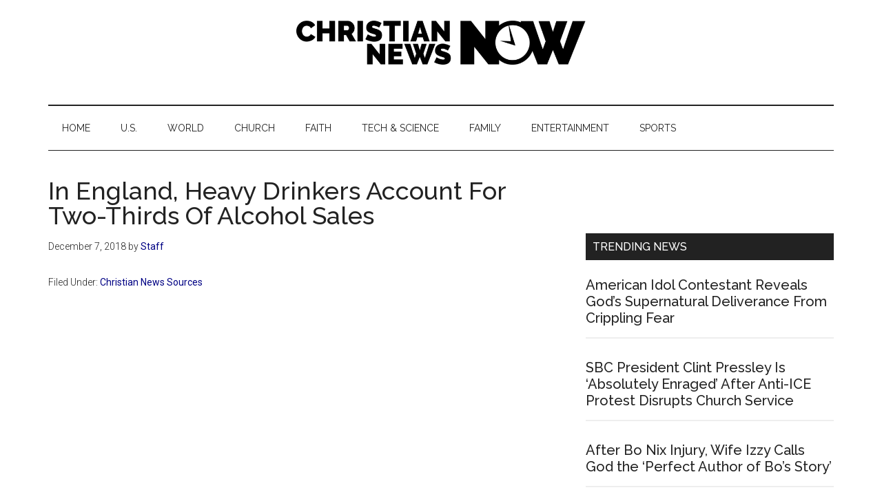

--- FILE ---
content_type: text/html; charset=UTF-8
request_url: https://christiannewsnow.com/in-england-heavy-drinkers-account-for-two-thirds-of-alcohol-sales/
body_size: 11582
content:
<!DOCTYPE html>
<html lang="en-US">
<head >
<meta charset="UTF-8" />
<meta name="viewport" content="width=device-width, initial-scale=1" />
<!-- Manifest added by SuperPWA - Progressive Web Apps Plugin For WordPress -->
<link rel="manifest" href="/superpwa-manifest-nginx.json">
<meta name="theme-color" content="#D5E0EB">
<!-- / SuperPWA.com -->
<meta name='robots' content='index, follow, max-image-preview:large, max-snippet:-1, max-video-preview:-1' />
	<style>img:is([sizes="auto" i], [sizes^="auto," i]) { contain-intrinsic-size: 3000px 1500px }</style>
	
<!-- Google Tag Manager for WordPress by gtm4wp.com -->
<script data-cfasync="false" data-pagespeed-no-defer>
	var gtm4wp_datalayer_name = "dataLayer";
	var dataLayer = dataLayer || [];
</script>
<!-- End Google Tag Manager for WordPress by gtm4wp.com -->
	<!-- This site is optimized with the Yoast SEO plugin v26.2 - https://yoast.com/wordpress/plugins/seo/ -->
	<title>In England, Heavy Drinkers Account For Two-Thirds Of Alcohol Sales | Christian News Now</title>
	<link rel="canonical" href="https://christiannewsnow.com/in-england-heavy-drinkers-account-for-two-thirds-of-alcohol-sales/" />
	<meta property="og:locale" content="en_US" />
	<meta property="og:type" content="article" />
	<meta property="og:title" content="In England, Heavy Drinkers Account For Two-Thirds Of Alcohol Sales | Christian News Now" />
	<meta property="og:url" content="https://christiannewsnow.com/in-england-heavy-drinkers-account-for-two-thirds-of-alcohol-sales/" />
	<meta property="og:site_name" content="Christian News Now" />
	<meta property="article:published_time" content="2018-12-07T15:40:39+00:00" />
	<meta property="og:image" content="https://christiannewsnow.b-cdn.net/wp-content/uploads/2018/11/cnn-logo.jpg" />
	<meta property="og:image:width" content="600" />
	<meta property="og:image:height" content="330" />
	<meta property="og:image:type" content="image/jpeg" />
	<meta name="author" content="Staff" />
	<meta name="twitter:card" content="summary_large_image" />
	<meta name="twitter:label1" content="Written by" />
	<meta name="twitter:data1" content="Staff" />
	<script type="application/ld+json" class="yoast-schema-graph">{"@context":"https://schema.org","@graph":[{"@type":"Article","@id":"https://christiannewsnow.com/in-england-heavy-drinkers-account-for-two-thirds-of-alcohol-sales/#article","isPartOf":{"@id":"https://christiannewsnow.com/in-england-heavy-drinkers-account-for-two-thirds-of-alcohol-sales/"},"author":{"name":"Staff","@id":"https://christiannewsnow.com/#/schema/person/acf4e544f98f4e23097a84d5c99b105f"},"headline":"In England, Heavy Drinkers Account For Two-Thirds Of Alcohol Sales","datePublished":"2018-12-07T15:40:39+00:00","mainEntityOfPage":{"@id":"https://christiannewsnow.com/in-england-heavy-drinkers-account-for-two-thirds-of-alcohol-sales/"},"wordCount":10,"publisher":{"@id":"https://christiannewsnow.com/#organization"},"articleSection":["Christian News Sources"],"inLanguage":"en-US"},{"@type":"WebPage","@id":"https://christiannewsnow.com/in-england-heavy-drinkers-account-for-two-thirds-of-alcohol-sales/","url":"https://christiannewsnow.com/in-england-heavy-drinkers-account-for-two-thirds-of-alcohol-sales/","name":"In England, Heavy Drinkers Account For Two-Thirds Of Alcohol Sales | Christian News Now","isPartOf":{"@id":"https://christiannewsnow.com/#website"},"datePublished":"2018-12-07T15:40:39+00:00","breadcrumb":{"@id":"https://christiannewsnow.com/in-england-heavy-drinkers-account-for-two-thirds-of-alcohol-sales/#breadcrumb"},"inLanguage":"en-US","potentialAction":[{"@type":"ReadAction","target":["https://christiannewsnow.com/in-england-heavy-drinkers-account-for-two-thirds-of-alcohol-sales/"]}]},{"@type":"BreadcrumbList","@id":"https://christiannewsnow.com/in-england-heavy-drinkers-account-for-two-thirds-of-alcohol-sales/#breadcrumb","itemListElement":[{"@type":"ListItem","position":1,"name":"Home","item":"https://christiannewsnow.com/"},{"@type":"ListItem","position":2,"name":"In England, Heavy Drinkers Account For Two-Thirds Of Alcohol Sales"}]},{"@type":"WebSite","@id":"https://christiannewsnow.com/#website","url":"https://christiannewsnow.com/","name":"Christian News Now","description":"News for the Thinking Christian","publisher":{"@id":"https://christiannewsnow.com/#organization"},"potentialAction":[{"@type":"SearchAction","target":{"@type":"EntryPoint","urlTemplate":"https://christiannewsnow.com/?s={search_term_string}"},"query-input":{"@type":"PropertyValueSpecification","valueRequired":true,"valueName":"search_term_string"}}],"inLanguage":"en-US"},{"@type":"Organization","@id":"https://christiannewsnow.com/#organization","name":"Christian News Now","url":"https://christiannewsnow.com/","logo":{"@type":"ImageObject","inLanguage":"en-US","@id":"https://christiannewsnow.com/#/schema/logo/image/","url":"https://christiannewsnow.b-cdn.net/wp-content/uploads/2018/10/christian-news-now-logo.png","contentUrl":"https://christiannewsnow.b-cdn.net/wp-content/uploads/2018/10/christian-news-now-logo.png","width":968,"height":115,"caption":"Christian News Now"},"image":{"@id":"https://christiannewsnow.com/#/schema/logo/image/"}},{"@type":"Person","@id":"https://christiannewsnow.com/#/schema/person/acf4e544f98f4e23097a84d5c99b105f","name":"Staff","image":{"@type":"ImageObject","inLanguage":"en-US","@id":"https://christiannewsnow.com/#/schema/person/image/","url":"https://secure.gravatar.com/avatar/6a05d8d500702f274e1f311e21bfc67cdc17775b50ce6793461b1a92686c61ac?s=96&d=mm&r=g","contentUrl":"https://secure.gravatar.com/avatar/6a05d8d500702f274e1f311e21bfc67cdc17775b50ce6793461b1a92686c61ac?s=96&d=mm&r=g","caption":"Staff"}}]}</script>
	<!-- / Yoast SEO plugin. -->


<link rel='dns-prefetch' href='//fonts.googleapis.com' />
<link rel='preconnect' href='https://christiannewsnow.b-cdn.net' />
<link rel="alternate" type="application/rss+xml" title="Christian News Now &raquo; Feed" href="https://christiannewsnow.com/feed/" />
<link rel="alternate" type="application/rss+xml" title="Christian News Now &raquo; Comments Feed" href="https://christiannewsnow.com/comments/feed/" />
<script>
window._wpemojiSettings = {"baseUrl":"https:\/\/s.w.org\/images\/core\/emoji\/16.0.1\/72x72\/","ext":".png","svgUrl":"https:\/\/s.w.org\/images\/core\/emoji\/16.0.1\/svg\/","svgExt":".svg","source":{"concatemoji":"https:\/\/christiannewsnow.b-cdn.net\/wp-includes\/js\/wp-emoji-release.min.js?ver=6.8.3"}};
/*! This file is auto-generated */
!function(s,n){var o,i,e;function c(e){try{var t={supportTests:e,timestamp:(new Date).valueOf()};sessionStorage.setItem(o,JSON.stringify(t))}catch(e){}}function p(e,t,n){e.clearRect(0,0,e.canvas.width,e.canvas.height),e.fillText(t,0,0);var t=new Uint32Array(e.getImageData(0,0,e.canvas.width,e.canvas.height).data),a=(e.clearRect(0,0,e.canvas.width,e.canvas.height),e.fillText(n,0,0),new Uint32Array(e.getImageData(0,0,e.canvas.width,e.canvas.height).data));return t.every(function(e,t){return e===a[t]})}function u(e,t){e.clearRect(0,0,e.canvas.width,e.canvas.height),e.fillText(t,0,0);for(var n=e.getImageData(16,16,1,1),a=0;a<n.data.length;a++)if(0!==n.data[a])return!1;return!0}function f(e,t,n,a){switch(t){case"flag":return n(e,"\ud83c\udff3\ufe0f\u200d\u26a7\ufe0f","\ud83c\udff3\ufe0f\u200b\u26a7\ufe0f")?!1:!n(e,"\ud83c\udde8\ud83c\uddf6","\ud83c\udde8\u200b\ud83c\uddf6")&&!n(e,"\ud83c\udff4\udb40\udc67\udb40\udc62\udb40\udc65\udb40\udc6e\udb40\udc67\udb40\udc7f","\ud83c\udff4\u200b\udb40\udc67\u200b\udb40\udc62\u200b\udb40\udc65\u200b\udb40\udc6e\u200b\udb40\udc67\u200b\udb40\udc7f");case"emoji":return!a(e,"\ud83e\udedf")}return!1}function g(e,t,n,a){var r="undefined"!=typeof WorkerGlobalScope&&self instanceof WorkerGlobalScope?new OffscreenCanvas(300,150):s.createElement("canvas"),o=r.getContext("2d",{willReadFrequently:!0}),i=(o.textBaseline="top",o.font="600 32px Arial",{});return e.forEach(function(e){i[e]=t(o,e,n,a)}),i}function t(e){var t=s.createElement("script");t.src=e,t.defer=!0,s.head.appendChild(t)}"undefined"!=typeof Promise&&(o="wpEmojiSettingsSupports",i=["flag","emoji"],n.supports={everything:!0,everythingExceptFlag:!0},e=new Promise(function(e){s.addEventListener("DOMContentLoaded",e,{once:!0})}),new Promise(function(t){var n=function(){try{var e=JSON.parse(sessionStorage.getItem(o));if("object"==typeof e&&"number"==typeof e.timestamp&&(new Date).valueOf()<e.timestamp+604800&&"object"==typeof e.supportTests)return e.supportTests}catch(e){}return null}();if(!n){if("undefined"!=typeof Worker&&"undefined"!=typeof OffscreenCanvas&&"undefined"!=typeof URL&&URL.createObjectURL&&"undefined"!=typeof Blob)try{var e="postMessage("+g.toString()+"("+[JSON.stringify(i),f.toString(),p.toString(),u.toString()].join(",")+"));",a=new Blob([e],{type:"text/javascript"}),r=new Worker(URL.createObjectURL(a),{name:"wpTestEmojiSupports"});return void(r.onmessage=function(e){c(n=e.data),r.terminate(),t(n)})}catch(e){}c(n=g(i,f,p,u))}t(n)}).then(function(e){for(var t in e)n.supports[t]=e[t],n.supports.everything=n.supports.everything&&n.supports[t],"flag"!==t&&(n.supports.everythingExceptFlag=n.supports.everythingExceptFlag&&n.supports[t]);n.supports.everythingExceptFlag=n.supports.everythingExceptFlag&&!n.supports.flag,n.DOMReady=!1,n.readyCallback=function(){n.DOMReady=!0}}).then(function(){return e}).then(function(){var e;n.supports.everything||(n.readyCallback(),(e=n.source||{}).concatemoji?t(e.concatemoji):e.wpemoji&&e.twemoji&&(t(e.twemoji),t(e.wpemoji)))}))}((window,document),window._wpemojiSettings);
</script>
<!-- christiannewsnow.com is managing ads with Advanced Ads 2.0.13 – https://wpadvancedads.com/ --><script id="chris-ready">
			window.advanced_ads_ready=function(e,a){a=a||"complete";var d=function(e){return"interactive"===a?"loading"!==e:"complete"===e};d(document.readyState)?e():document.addEventListener("readystatechange",(function(a){d(a.target.readyState)&&e()}),{once:"interactive"===a})},window.advanced_ads_ready_queue=window.advanced_ads_ready_queue||[];		</script>
		<link rel='stylesheet' id='genesis-blocks-style-css-css' href='https://christiannewsnow.com/wp-content/plugins/genesis-blocks/dist/style-blocks.build.css?ver=1757109474' media='all' />
<link rel='stylesheet' id='magazine-pro-css' href='https://christiannewsnow.b-cdn.net/wp-content/themes/magazine-pro/style.css?ver=3.7.1' media='all' />
<style id='magazine-pro-inline-css'>


		button:focus,
		button:hover,
		input[type="button"]:focus,
		input[type="button"]:hover,
		input[type="reset"]:focus,
		input[type="reset"]:hover,
		input[type="submit"]:focus,
		input[type="submit"]:hover,
		.archive-pagination li a:focus,
		.archive-pagination li a:hover,
		.archive-pagination li.active a,
		.button:focus,
		.button:hover,
		.entry-content .button:focus,
		.entry-content .button:hover,
		.sidebar .tagcloud a:focus,
		.sidebar .tagcloud a:hover,
		.sidebar .widget a.button:focus,
		.sidebar .widget a.button:hover,
		.site-container div.wpforms-container-full .wpforms-form input[type="submit"]:focus,
		.site-container div.wpforms-container-full .wpforms-form input[type="submit"]:hover,
		.site-container div.wpforms-container-full .wpforms-form button[type="submit"]:focus,
		.site-container div.wpforms-container-full .wpforms-form button[type="submit"]:hover,
		.widget-area .enews-widget input[type="submit"] {
			background-color: #009367;
			color: #ffffff;
		}

		

		a,
		.entry-title a:focus,
		.entry-title a:hover,
		.nav-secondary .genesis-nav-menu a:focus,
		.nav-secondary .genesis-nav-menu a:hover,
		.nav-secondary .genesis-nav-menu .current-menu-item > a,
		.nav-secondary .genesis-nav-menu .sub-menu .current-menu-item > a:focus,
		.nav-secondary .genesis-nav-menu .sub-menu .current-menu-item > a:hover {
			color: #000284;
		}
		
		.custom-logo-link,
		.wp-custom-logo .title-area {
			max-width: 500px;
		}

		.wp-custom-logo .header-widget-area {
			max-width: calc(99% - 500px);
		}
		
		.site-header .search-form,
		.wp-custom-logo .site-header .widget-area,
		.wp-custom-logo .title-area {
			float: none;
			margin: 0 auto;
			text-align: center;
		}

		.wp-custom-logo .site-header .widget-area {
			margin-top: 20px;
			max-width: 100%;
		}

		.site-header .search-form {
			max-width: 500px;
		}
		
</style>
<style id='wp-emoji-styles-inline-css'>

	img.wp-smiley, img.emoji {
		display: inline !important;
		border: none !important;
		box-shadow: none !important;
		height: 1em !important;
		width: 1em !important;
		margin: 0 0.07em !important;
		vertical-align: -0.1em !important;
		background: none !important;
		padding: 0 !important;
	}
</style>
<link rel='stylesheet' id='wp-block-library-css' href='https://christiannewsnow.b-cdn.net/wp-includes/css/dist/block-library/style.min.css?ver=6.8.3' media='all' />
<style id='classic-theme-styles-inline-css'>
/*! This file is auto-generated */
.wp-block-button__link{color:#fff;background-color:#32373c;border-radius:9999px;box-shadow:none;text-decoration:none;padding:calc(.667em + 2px) calc(1.333em + 2px);font-size:1.125em}.wp-block-file__button{background:#32373c;color:#fff;text-decoration:none}
</style>
<style id='feedzy-rss-feeds-loop-style-inline-css'>
.wp-block-feedzy-rss-feeds-loop{display:grid;gap:24px;grid-template-columns:repeat(1,1fr)}@media(min-width:782px){.wp-block-feedzy-rss-feeds-loop.feedzy-loop-columns-2,.wp-block-feedzy-rss-feeds-loop.feedzy-loop-columns-3,.wp-block-feedzy-rss-feeds-loop.feedzy-loop-columns-4,.wp-block-feedzy-rss-feeds-loop.feedzy-loop-columns-5{grid-template-columns:repeat(2,1fr)}}@media(min-width:960px){.wp-block-feedzy-rss-feeds-loop.feedzy-loop-columns-2{grid-template-columns:repeat(2,1fr)}.wp-block-feedzy-rss-feeds-loop.feedzy-loop-columns-3{grid-template-columns:repeat(3,1fr)}.wp-block-feedzy-rss-feeds-loop.feedzy-loop-columns-4{grid-template-columns:repeat(4,1fr)}.wp-block-feedzy-rss-feeds-loop.feedzy-loop-columns-5{grid-template-columns:repeat(5,1fr)}}.wp-block-feedzy-rss-feeds-loop .wp-block-image.is-style-rounded img{border-radius:9999px}.wp-block-feedzy-rss-feeds-loop .wp-block-image:has(:is(img:not([src]),img[src=""])){display:none}

</style>
<style id='global-styles-inline-css'>
:root{--wp--preset--aspect-ratio--square: 1;--wp--preset--aspect-ratio--4-3: 4/3;--wp--preset--aspect-ratio--3-4: 3/4;--wp--preset--aspect-ratio--3-2: 3/2;--wp--preset--aspect-ratio--2-3: 2/3;--wp--preset--aspect-ratio--16-9: 16/9;--wp--preset--aspect-ratio--9-16: 9/16;--wp--preset--color--black: #000000;--wp--preset--color--cyan-bluish-gray: #abb8c3;--wp--preset--color--white: #ffffff;--wp--preset--color--pale-pink: #f78da7;--wp--preset--color--vivid-red: #cf2e2e;--wp--preset--color--luminous-vivid-orange: #ff6900;--wp--preset--color--luminous-vivid-amber: #fcb900;--wp--preset--color--light-green-cyan: #7bdcb5;--wp--preset--color--vivid-green-cyan: #00d084;--wp--preset--color--pale-cyan-blue: #8ed1fc;--wp--preset--color--vivid-cyan-blue: #0693e3;--wp--preset--color--vivid-purple: #9b51e0;--wp--preset--color--theme-primary: #000284;--wp--preset--color--theme-secondary: #009367;--wp--preset--gradient--vivid-cyan-blue-to-vivid-purple: linear-gradient(135deg,rgba(6,147,227,1) 0%,rgb(155,81,224) 100%);--wp--preset--gradient--light-green-cyan-to-vivid-green-cyan: linear-gradient(135deg,rgb(122,220,180) 0%,rgb(0,208,130) 100%);--wp--preset--gradient--luminous-vivid-amber-to-luminous-vivid-orange: linear-gradient(135deg,rgba(252,185,0,1) 0%,rgba(255,105,0,1) 100%);--wp--preset--gradient--luminous-vivid-orange-to-vivid-red: linear-gradient(135deg,rgba(255,105,0,1) 0%,rgb(207,46,46) 100%);--wp--preset--gradient--very-light-gray-to-cyan-bluish-gray: linear-gradient(135deg,rgb(238,238,238) 0%,rgb(169,184,195) 100%);--wp--preset--gradient--cool-to-warm-spectrum: linear-gradient(135deg,rgb(74,234,220) 0%,rgb(151,120,209) 20%,rgb(207,42,186) 40%,rgb(238,44,130) 60%,rgb(251,105,98) 80%,rgb(254,248,76) 100%);--wp--preset--gradient--blush-light-purple: linear-gradient(135deg,rgb(255,206,236) 0%,rgb(152,150,240) 100%);--wp--preset--gradient--blush-bordeaux: linear-gradient(135deg,rgb(254,205,165) 0%,rgb(254,45,45) 50%,rgb(107,0,62) 100%);--wp--preset--gradient--luminous-dusk: linear-gradient(135deg,rgb(255,203,112) 0%,rgb(199,81,192) 50%,rgb(65,88,208) 100%);--wp--preset--gradient--pale-ocean: linear-gradient(135deg,rgb(255,245,203) 0%,rgb(182,227,212) 50%,rgb(51,167,181) 100%);--wp--preset--gradient--electric-grass: linear-gradient(135deg,rgb(202,248,128) 0%,rgb(113,206,126) 100%);--wp--preset--gradient--midnight: linear-gradient(135deg,rgb(2,3,129) 0%,rgb(40,116,252) 100%);--wp--preset--font-size--small: 12px;--wp--preset--font-size--medium: 20px;--wp--preset--font-size--large: 20px;--wp--preset--font-size--x-large: 42px;--wp--preset--font-size--normal: 16px;--wp--preset--font-size--larger: 24px;--wp--preset--spacing--20: 0.44rem;--wp--preset--spacing--30: 0.67rem;--wp--preset--spacing--40: 1rem;--wp--preset--spacing--50: 1.5rem;--wp--preset--spacing--60: 2.25rem;--wp--preset--spacing--70: 3.38rem;--wp--preset--spacing--80: 5.06rem;--wp--preset--shadow--natural: 6px 6px 9px rgba(0, 0, 0, 0.2);--wp--preset--shadow--deep: 12px 12px 50px rgba(0, 0, 0, 0.4);--wp--preset--shadow--sharp: 6px 6px 0px rgba(0, 0, 0, 0.2);--wp--preset--shadow--outlined: 6px 6px 0px -3px rgba(255, 255, 255, 1), 6px 6px rgba(0, 0, 0, 1);--wp--preset--shadow--crisp: 6px 6px 0px rgba(0, 0, 0, 1);}:where(.is-layout-flex){gap: 0.5em;}:where(.is-layout-grid){gap: 0.5em;}body .is-layout-flex{display: flex;}.is-layout-flex{flex-wrap: wrap;align-items: center;}.is-layout-flex > :is(*, div){margin: 0;}body .is-layout-grid{display: grid;}.is-layout-grid > :is(*, div){margin: 0;}:where(.wp-block-columns.is-layout-flex){gap: 2em;}:where(.wp-block-columns.is-layout-grid){gap: 2em;}:where(.wp-block-post-template.is-layout-flex){gap: 1.25em;}:where(.wp-block-post-template.is-layout-grid){gap: 1.25em;}.has-black-color{color: var(--wp--preset--color--black) !important;}.has-cyan-bluish-gray-color{color: var(--wp--preset--color--cyan-bluish-gray) !important;}.has-white-color{color: var(--wp--preset--color--white) !important;}.has-pale-pink-color{color: var(--wp--preset--color--pale-pink) !important;}.has-vivid-red-color{color: var(--wp--preset--color--vivid-red) !important;}.has-luminous-vivid-orange-color{color: var(--wp--preset--color--luminous-vivid-orange) !important;}.has-luminous-vivid-amber-color{color: var(--wp--preset--color--luminous-vivid-amber) !important;}.has-light-green-cyan-color{color: var(--wp--preset--color--light-green-cyan) !important;}.has-vivid-green-cyan-color{color: var(--wp--preset--color--vivid-green-cyan) !important;}.has-pale-cyan-blue-color{color: var(--wp--preset--color--pale-cyan-blue) !important;}.has-vivid-cyan-blue-color{color: var(--wp--preset--color--vivid-cyan-blue) !important;}.has-vivid-purple-color{color: var(--wp--preset--color--vivid-purple) !important;}.has-black-background-color{background-color: var(--wp--preset--color--black) !important;}.has-cyan-bluish-gray-background-color{background-color: var(--wp--preset--color--cyan-bluish-gray) !important;}.has-white-background-color{background-color: var(--wp--preset--color--white) !important;}.has-pale-pink-background-color{background-color: var(--wp--preset--color--pale-pink) !important;}.has-vivid-red-background-color{background-color: var(--wp--preset--color--vivid-red) !important;}.has-luminous-vivid-orange-background-color{background-color: var(--wp--preset--color--luminous-vivid-orange) !important;}.has-luminous-vivid-amber-background-color{background-color: var(--wp--preset--color--luminous-vivid-amber) !important;}.has-light-green-cyan-background-color{background-color: var(--wp--preset--color--light-green-cyan) !important;}.has-vivid-green-cyan-background-color{background-color: var(--wp--preset--color--vivid-green-cyan) !important;}.has-pale-cyan-blue-background-color{background-color: var(--wp--preset--color--pale-cyan-blue) !important;}.has-vivid-cyan-blue-background-color{background-color: var(--wp--preset--color--vivid-cyan-blue) !important;}.has-vivid-purple-background-color{background-color: var(--wp--preset--color--vivid-purple) !important;}.has-black-border-color{border-color: var(--wp--preset--color--black) !important;}.has-cyan-bluish-gray-border-color{border-color: var(--wp--preset--color--cyan-bluish-gray) !important;}.has-white-border-color{border-color: var(--wp--preset--color--white) !important;}.has-pale-pink-border-color{border-color: var(--wp--preset--color--pale-pink) !important;}.has-vivid-red-border-color{border-color: var(--wp--preset--color--vivid-red) !important;}.has-luminous-vivid-orange-border-color{border-color: var(--wp--preset--color--luminous-vivid-orange) !important;}.has-luminous-vivid-amber-border-color{border-color: var(--wp--preset--color--luminous-vivid-amber) !important;}.has-light-green-cyan-border-color{border-color: var(--wp--preset--color--light-green-cyan) !important;}.has-vivid-green-cyan-border-color{border-color: var(--wp--preset--color--vivid-green-cyan) !important;}.has-pale-cyan-blue-border-color{border-color: var(--wp--preset--color--pale-cyan-blue) !important;}.has-vivid-cyan-blue-border-color{border-color: var(--wp--preset--color--vivid-cyan-blue) !important;}.has-vivid-purple-border-color{border-color: var(--wp--preset--color--vivid-purple) !important;}.has-vivid-cyan-blue-to-vivid-purple-gradient-background{background: var(--wp--preset--gradient--vivid-cyan-blue-to-vivid-purple) !important;}.has-light-green-cyan-to-vivid-green-cyan-gradient-background{background: var(--wp--preset--gradient--light-green-cyan-to-vivid-green-cyan) !important;}.has-luminous-vivid-amber-to-luminous-vivid-orange-gradient-background{background: var(--wp--preset--gradient--luminous-vivid-amber-to-luminous-vivid-orange) !important;}.has-luminous-vivid-orange-to-vivid-red-gradient-background{background: var(--wp--preset--gradient--luminous-vivid-orange-to-vivid-red) !important;}.has-very-light-gray-to-cyan-bluish-gray-gradient-background{background: var(--wp--preset--gradient--very-light-gray-to-cyan-bluish-gray) !important;}.has-cool-to-warm-spectrum-gradient-background{background: var(--wp--preset--gradient--cool-to-warm-spectrum) !important;}.has-blush-light-purple-gradient-background{background: var(--wp--preset--gradient--blush-light-purple) !important;}.has-blush-bordeaux-gradient-background{background: var(--wp--preset--gradient--blush-bordeaux) !important;}.has-luminous-dusk-gradient-background{background: var(--wp--preset--gradient--luminous-dusk) !important;}.has-pale-ocean-gradient-background{background: var(--wp--preset--gradient--pale-ocean) !important;}.has-electric-grass-gradient-background{background: var(--wp--preset--gradient--electric-grass) !important;}.has-midnight-gradient-background{background: var(--wp--preset--gradient--midnight) !important;}.has-small-font-size{font-size: var(--wp--preset--font-size--small) !important;}.has-medium-font-size{font-size: var(--wp--preset--font-size--medium) !important;}.has-large-font-size{font-size: var(--wp--preset--font-size--large) !important;}.has-x-large-font-size{font-size: var(--wp--preset--font-size--x-large) !important;}
:where(.wp-block-post-template.is-layout-flex){gap: 1.25em;}:where(.wp-block-post-template.is-layout-grid){gap: 1.25em;}
:where(.wp-block-columns.is-layout-flex){gap: 2em;}:where(.wp-block-columns.is-layout-grid){gap: 2em;}
:root :where(.wp-block-pullquote){font-size: 1.5em;line-height: 1.6;}
</style>
<link rel='stylesheet' id='dashicons-css' href='https://christiannewsnow.b-cdn.net/wp-includes/css/dashicons.min.css?ver=6.8.3' media='all' />
<link rel='stylesheet' id='magazine-pro-fonts-css' href='https://fonts.googleapis.com/css?family=Roboto%3A300%2C400%7CRaleway%3A400%2C500%2C900&#038;ver=3.7.1' media='all' />
<link rel='stylesheet' id='magazine-pro-gutenberg-css' href='https://christiannewsnow.b-cdn.net/wp-content/themes/magazine-pro/lib/gutenberg/front-end.css?ver=3.7.1' media='all' />
<style id='magazine-pro-gutenberg-inline-css'>
.gb-block-post-grid .gb-block-post-grid-more-link:hover,
.gb-block-post-grid header .gb-block-post-grid-title a:hover {
	color: #000284;
}

.button-more-link.gb-block-post-grid .gb-block-post-grid-more-link:hover,
.gb-block-post-grid .is-grid .gb-block-post-grid-image a .gb-block-post-grid-date,
.site-container .wp-block-button .wp-block-button__link {
	background-color: #009367;
	color: #ffffff;
}

.button-more-link.gb-block-post-grid .gb-block-post-grid-more-link:hover,
.wp-block-button .wp-block-button__link:not(.has-background),
.wp-block-button .wp-block-button__link:not(.has-background):focus,
.wp-block-button .wp-block-button__link:not(.has-background):hover {
	color: #ffffff;
}

.site-container .wp-block-button.is-style-outline .wp-block-button__link {
	color: #009367;
}

.site-container .wp-block-button.is-style-outline .wp-block-button__link:focus,
.site-container .wp-block-button.is-style-outline .wp-block-button__link:hover {
	color: #23b68a;
}

.site-container .wp-block-pullquote.is-style-solid-color {
	background-color: #009367;
}		.site-container .has-small-font-size {
			font-size: 12px;
		}		.site-container .has-normal-font-size {
			font-size: 16px;
		}		.site-container .has-large-font-size {
			font-size: 20px;
		}		.site-container .has-larger-font-size {
			font-size: 24px;
		}		.site-container .has-theme-primary-color,
		.site-container .wp-block-button .wp-block-button__link.has-theme-primary-color,
		.site-container .wp-block-button.is-style-outline .wp-block-button__link.has-theme-primary-color {
			color: #000284;
		}
		.site-container .has-theme-primary-background-color,
		.site-container .wp-block-button .wp-block-button__link.has-theme-primary-background-color,
		.site-container .wp-block-pullquote.is-style-solid-color.has-theme-primary-background-color {
			background-color: #000284;
		}		.site-container .has-theme-secondary-color,
		.site-container .wp-block-button .wp-block-button__link.has-theme-secondary-color,
		.site-container .wp-block-button.is-style-outline .wp-block-button__link.has-theme-secondary-color {
			color: #009367;
		}
		.site-container .has-theme-secondary-background-color,
		.site-container .wp-block-button .wp-block-button__link.has-theme-secondary-background-color,
		.site-container .wp-block-pullquote.is-style-solid-color.has-theme-secondary-background-color {
			background-color: #009367;
		}
</style>
<link rel='stylesheet' id='simple-social-icons-font-css' href='https://christiannewsnow.com/wp-content/plugins/simple-social-icons/css/style.css?ver=3.0.2' media='all' />
<script src="https://christiannewsnow.b-cdn.net/wp-includes/js/jquery/jquery.min.js?ver=3.7.1" id="jquery-core-js"></script>
<script src="https://christiannewsnow.b-cdn.net/wp-includes/js/jquery/jquery-migrate.min.js?ver=3.4.1" id="jquery-migrate-js"></script>
<link rel="https://api.w.org/" href="https://christiannewsnow.com/wp-json/" /><link rel="alternate" title="JSON" type="application/json" href="https://christiannewsnow.com/wp-json/wp/v2/posts/5055" /><link rel="EditURI" type="application/rsd+xml" title="RSD" href="https://christiannewsnow.com/xmlrpc.php?rsd" />
<meta name="generator" content="WordPress 6.8.3" />
<link rel='shortlink' href='https://christiannewsnow.com/?p=5055' />
<link rel="alternate" title="oEmbed (JSON)" type="application/json+oembed" href="https://christiannewsnow.com/wp-json/oembed/1.0/embed?url=https%3A%2F%2Fchristiannewsnow.com%2Fin-england-heavy-drinkers-account-for-two-thirds-of-alcohol-sales%2F" />
<link rel="alternate" title="oEmbed (XML)" type="text/xml+oembed" href="https://christiannewsnow.com/wp-json/oembed/1.0/embed?url=https%3A%2F%2Fchristiannewsnow.com%2Fin-england-heavy-drinkers-account-for-two-thirds-of-alcohol-sales%2F&#038;format=xml" />
<style type="text/css">
.feedzy-rss-link-icon:after {
	content: url("https://christiannewsnow.com/wp-content/plugins/feedzy-rss-feeds/img/external-link.png");
	margin-left: 3px;
}
</style>
		
<!-- Google Tag Manager for WordPress by gtm4wp.com -->
<!-- GTM Container placement set to manual -->
<script data-cfasync="false" data-pagespeed-no-defer>
	var dataLayer_content = {"pagePostType":"post","pagePostType2":"single-post","pageCategory":["christian-news-sources"]};
	dataLayer.push( dataLayer_content );
</script>
<script data-cfasync="false" data-pagespeed-no-defer>
(function(w,d,s,l,i){w[l]=w[l]||[];w[l].push({'gtm.start':
new Date().getTime(),event:'gtm.js'});var f=d.getElementsByTagName(s)[0],
j=d.createElement(s),dl=l!='dataLayer'?'&l='+l:'';j.async=true;j.src=
'//www.googletagmanager.com/gtm.js?id='+i+dl;f.parentNode.insertBefore(j,f);
})(window,document,'script','dataLayer','GTM-KKJNL9P');
</script>
<!-- End Google Tag Manager for WordPress by gtm4wp.com --><link rel="apple-touch-icon" sizes="180x180" href="/wp-content/uploads/fbrfg/apple-touch-icon.png">
<link rel="icon" type="image/png" sizes="32x32" href="/wp-content/uploads/fbrfg/favicon-32x32.png">
<link rel="icon" type="image/png" sizes="16x16" href="/wp-content/uploads/fbrfg/favicon-16x16.png">
<link rel="manifest" href="/wp-content/uploads/fbrfg/site.webmanifest">
<link rel="mask-icon" href="/wp-content/uploads/fbrfg/safari-pinned-tab.svg" color="#5bbad5">
<link rel="shortcut icon" href="/wp-content/uploads/fbrfg/favicon.ico">
<meta name="msapplication-TileColor" content="#da532c">
<meta name="msapplication-config" content="/wp-content/uploads/fbrfg/browserconfig.xml">
<meta name="theme-color" content="#ffffff"><script async='async' src='https://www.googletagservices.com/tag/js/gpt.js'></script>

    <script>
!function(l,a){a.liosetup=a.liosetup||{},a.liosetup.callback=a.liosetup.callback||[],a.liosetup.addCallback=function(l){if("function"==typeof a.liosetup.callback){var o=[];o.push(a.liosetup.callback),a.liosetup.callback=o}a.lio&&a.lio.loaded?l(a.lio.data):a.liosetup.callback.push(l)}}(document,window);
!function(o,g){g.googletag=g.googletag||{},g.googletag.cmd=g.googletag.cmd||[],"undefined"!=typeof g.googletag?g.googletag.cmd.push(function(){g.googletag.pubads().disableInitialLoad()}):console.warn("attempting to load Lytics for DFP before initializing googletag"),g.liosetup.callback.push(function(o){o||o.segments?g.googletag.cmd.push(function(){g.googletag.pubads().setTargeting("LyticsSegments",o.segments),g.googletag.pubads().refresh()}):(console.warn("unable to load Lytics audiences for DFP"),g.googletag.pubads().refresh())})}(document,window);
    var googletag = googletag || {};
    googletag.cmd = googletag.cmd || [];

		
	googletag.cmd.push(function() {
     var mapping = googletag.sizeMapping().
	 addSize([1024, 768], [970, 250]).
	 addSize([980, 690], [728, 90]).
	 addSize([640, 480], [120, 60]).
	 addSize([0, 0], [88, 31]).
	 build();

		billboard = googletag.defineSlot('/5500201/cnn_billboard', [970, 250], 'cnn_billboard').defineSizeMapping(mapping).addService(googletag.pubads());
		columnA = googletag.defineSlot('/5500201/cnn_column_a_300_250', [300, 250], 'column_a').addService(googletag.pubads());
		columnB = googletag.defineSlot('/5500201/cnn_column_b_300_250', [300, 250], 'column_b').addService(googletag.pubads());
		columnC = googletag.defineSlot('/5500201/cnn_column_c_300_250', [300, 250], 'column_c').addService(googletag.pubads());
		columnD = googletag.defineSlot('/5500201/cnn_column_d_300_250', [300, 250], 'column_d').addService(googletag.pubads());
			
        googletag.pubads().enableSingleRequest();
        googletag.pubads().collapseEmptyDivs();
        googletag.enableServices();

    });

jQuery.expr.filters.offscreen = function(el) {
var rect = el.getBoundingClientRect();
return (
   (rect.x + rect.width) < 0 
     || (rect.y + rect.height) < 0
     || (rect.x > window.innerWidth || rect.y > window.innerHeight)
 );
};

setInterval(function(){
 callAds();
}, 60*1000);
		
callAds()
		
function callAds(){
	jQuery(function($){
    if (! $('#cnn_billboard').is(':offscreen')){
        googletag.pubads().refresh([billboard]);
    };
	if (! $('#column_a').is(':offscreen')){
        googletag.pubads().refresh([columnA]);
    };
	if (! $('#column_b').is(':offscreen')){
        googletag.pubads().refresh([columnB]);
    };
	if (! $('#column_c').is(':offscreen')){
        googletag.pubads().refresh([columnC]);
    };
	if (! $('#column_d').is(':offscreen')){
        googletag.pubads().refresh([columnD]);
    };
})
}

    </script>
<link rel="icon" href="https://christiannewsnow.b-cdn.net/wp-content/uploads/2018/10/cropped-NowIcon-32x32.png" sizes="32x32" />
<link rel="icon" href="https://christiannewsnow.b-cdn.net/wp-content/uploads/2018/10/cropped-NowIcon-192x192.png" sizes="192x192" />
<link rel="apple-touch-icon" href="https://christiannewsnow.b-cdn.net/wp-content/uploads/2018/10/cropped-NowIcon-180x180.png" />
<meta name="msapplication-TileImage" content="https://christiannewsnow.b-cdn.net/wp-content/uploads/2018/10/cropped-NowIcon-270x270.png" />
		<style id="wp-custom-css">
			.world .ab-post-grid-section-title{
	background-color:#D4161D!important;

}

.wp-block-themeisle-blocks-posts-grid-post-category{
	color:#009367;
	font-size:16px!important;
	
}

.wp-block-themeisle-blocks-posts-grid-post-blog  {
	padding-left:0px!important
}

.wp-block-themeisle-blocks-posts-grid-post-image{
	padding-left:0px!important;
}

.wp-custom-logo .site-header .widget-area{
	max-width:100%
}

.chris-after-post{
	display:flex;
	justify-content: space-around;
}

.enews-widget {
	background-color: #e4e4e4!important;
}

.enews-widget .widget-title {
	color:black!important;
}		</style>
		</head>
<body class="wp-singular post-template-default single single-post postid-5055 single-format-standard wp-custom-logo wp-embed-responsive wp-theme-genesis wp-child-theme-magazine-pro content-sidebar genesis-breadcrumbs-hidden genesis-footer-widgets-visible aa-prefix-chris-">
<!-- GTM Container placement set to manual -->
<!-- Google Tag Manager (noscript) -->
				<noscript><iframe src="https://www.googletagmanager.com/ns.html?id=GTM-KKJNL9P" height="0" width="0" style="display:none;visibility:hidden" aria-hidden="true"></iframe></noscript>
<!-- End Google Tag Manager (noscript) -->
<!-- GTM Container placement set to manual -->
<!-- Google Tag Manager (noscript) --><div class="site-container"><ul class="genesis-skip-link"><li><a href="#genesis-content" class="screen-reader-shortcut"> Skip to main content</a></li><li><a href="#genesis-nav-secondary" class="screen-reader-shortcut"> Skip to secondary menu</a></li><li><a href="#genesis-sidebar-primary" class="screen-reader-shortcut"> Skip to primary sidebar</a></li><li><a href="#genesis-footer-widgets" class="screen-reader-shortcut"> Skip to footer</a></li></ul><header class="site-header"><div class="wrap"><div class="title-area"><a href="https://christiannewsnow.com/" class="custom-logo-link" rel="home"><img width="901" height="115" src="https://christiannewsnow.b-cdn.net/wp-content/uploads/2020/02/cropped-CNNLogo.png" class="custom-logo" alt="Christian News Now" decoding="async" fetchpriority="high" srcset="https://christiannewsnow.b-cdn.net/wp-content/uploads/2020/02/cropped-CNNLogo.png 901w, https://christiannewsnow.b-cdn.net/wp-content/uploads/2020/02/cropped-CNNLogo-300x38.png 300w, https://christiannewsnow.b-cdn.net/wp-content/uploads/2020/02/cropped-CNNLogo-768x98.png 768w, https://christiannewsnow.b-cdn.net/wp-content/uploads/2020/02/cropped-CNNLogo-560x71.png 560w" sizes="(max-width: 901px) 100vw, 901px" /></a><p class="site-title">Christian News Now</p><p class="site-description">News for the Thinking Christian</p></div><div class="widget-area header-widget-area"><section class="widget chris-widget"><div class="widget-wrap"><div style="margin-left: auto;margin-right: auto;text-align: center;" id="cnn_billboard"><script>
        googletag.cmd.push(function() { googletag.display('cnn_billboard'); });
</script></div></div></section>
</div></div></header><nav class="nav-secondary" aria-label="Secondary" id="genesis-nav-secondary"><div class="wrap"><ul id="menu-before-header-menu" class="menu genesis-nav-menu menu-secondary js-superfish"><li id="menu-item-23087" class="menu-item menu-item-type-post_type menu-item-object-page menu-item-home menu-item-23087"><a href="https://christiannewsnow.com/"><span >Home</span></a></li>
<li id="menu-item-23145" class="menu-item menu-item-type-taxonomy menu-item-object-category menu-item-23145"><a href="https://christiannewsnow.com/category/us/"><span >U.S.</span></a></li>
<li id="menu-item-23146" class="menu-item menu-item-type-taxonomy menu-item-object-category menu-item-23146"><a href="https://christiannewsnow.com/category/world/"><span >World</span></a></li>
<li id="menu-item-23147" class="menu-item menu-item-type-taxonomy menu-item-object-category menu-item-23147"><a href="https://christiannewsnow.com/category/church/"><span >Church</span></a></li>
<li id="menu-item-23140" class="menu-item menu-item-type-taxonomy menu-item-object-category menu-item-23140"><a href="https://christiannewsnow.com/category/faith/"><span >Faith</span></a></li>
<li id="menu-item-23141" class="menu-item menu-item-type-taxonomy menu-item-object-category menu-item-23141"><a href="https://christiannewsnow.com/category/tech-science/"><span >Tech &#038; Science</span></a></li>
<li id="menu-item-23148" class="menu-item menu-item-type-taxonomy menu-item-object-category menu-item-23148"><a href="https://christiannewsnow.com/category/family/"><span >Family</span></a></li>
<li id="menu-item-23142" class="menu-item menu-item-type-taxonomy menu-item-object-category menu-item-23142"><a href="https://christiannewsnow.com/category/entertainment/"><span >Entertainment</span></a></li>
<li id="menu-item-23143" class="menu-item menu-item-type-taxonomy menu-item-object-category menu-item-23143"><a href="https://christiannewsnow.com/category/sports/"><span >Sports</span></a></li>
</ul></div></nav><div class="site-inner"><div class="content-sidebar-wrap"><main class="content" id="genesis-content"><article class="post-5055 post type-post status-publish format-standard category-christian-news-sources entry" aria-label="In England, Heavy Drinkers Account For Two-Thirds Of Alcohol Sales"><header class="entry-header"><h1 class="entry-title">In England, Heavy Drinkers Account For Two-Thirds Of Alcohol Sales</h1>
<p class="entry-meta"><time class="entry-time">December 7, 2018</time> by <span class="entry-author"><a href="https://christiannewsnow.com/author/jjacksonoutreach-com/" class="entry-author-link" rel="author"><span class="entry-author-name">Staff</span></a></span>  </p></header><div class="entry-content"><div class="chris-before-content" id="cnn_billboard"><script>
        googletag.cmd.push(function() { googletag.display('cnn_billboard'); });
</script></div></div><footer class="entry-footer"><p class="entry-meta"><span class="entry-categories">Filed Under: <a href="https://christiannewsnow.com/category/christian-news-sources/" rel="category tag">Christian News Sources</a></span> </p><div class="chris-after-post" id="chris-4091645511"><div id="column_d"><script>
        googletag.cmd.push(function() { googletag.display('column_d'); });
</script></div><div id="column_c"><script>
        googletag.cmd.push(function() { googletag.display('column_c'); });
</script></div></div></footer></article></main><aside class="sidebar sidebar-primary widget-area" role="complementary" aria-label="Primary Sidebar" id="genesis-sidebar-primary"><h2 class="genesis-sidebar-title screen-reader-text">Primary Sidebar</h2><section id="custom_html-4" class="widget_text widget widget_custom_html"><div class="widget_text widget-wrap"><div class="textwidget custom-html-widget"><div id="newsletter-placeholder"></div></div></div></section>
<section class="widget chris-widget"><div class="widget-wrap"><div id="column_a"><script>
        googletag.cmd.push(function() { googletag.display('column_a'); });
</script></div></div></section>
<section id="featured-post-1" class="widget featured-content featuredpost"><div class="widget-wrap"><h3 class="widgettitle widget-title">Trending News</h3>
<article class="post-55208 post type-post status-publish format-standard category-christian-news entry" aria-label="American Idol Contestant Reveals God’s Supernatural Deliverance From Crippling Fear"><header class="entry-header"><h4 class="entry-title"><a href="https://christiannewsnow.com/american-idol-contestant-reveals-gods-supernatural-deliverance-from-crippling-fear/">American Idol Contestant Reveals God’s Supernatural Deliverance From Crippling Fear</a></h4></header></article><article class="post-55207 post type-post status-publish format-standard category-christian-news entry" aria-label="SBC President Clint Pressley Is ‘Absolutely Enraged’ After Anti-ICE Protest Disrupts Church Service"><header class="entry-header"><h4 class="entry-title"><a href="https://christiannewsnow.com/sbc-president-clint-pressley-is-absolutely-enraged-after-anti-ice-protest-disrupts-church-service/">SBC President Clint Pressley Is ‘Absolutely Enraged’ After Anti-ICE Protest Disrupts Church Service</a></h4></header></article><article class="post-55206 post type-post status-publish format-standard category-christian-news entry" aria-label="After Bo Nix Injury, Wife Izzy Calls God the ‘Perfect Author of Bo’s Story’"><header class="entry-header"><h4 class="entry-title"><a href="https://christiannewsnow.com/after-bo-nix-injury-wife-izzy-calls-god-the-perfect-author-of-bos-story/">After Bo Nix Injury, Wife Izzy Calls God the ‘Perfect Author of Bo’s Story’</a></h4></header></article><article class="post-55205 post type-post status-publish format-standard category-christian-news entry" aria-label="Abby Johnson Calls March for Life’s JD Vance Invitation ‘Insanity’"><header class="entry-header"><h4 class="entry-title"><a href="https://christiannewsnow.com/abby-johnson-calls-march-for-lifes-jd-vance-invitation-insanity/">Abby Johnson Calls March for Life’s JD Vance Invitation ‘Insanity’</a></h4></header></article></div></section>
<section id="rss-2" class="widget widget_rss"><div class="widget-wrap"><h3 class="widgettitle widget-title"><a class="rsswidget rss-widget-feed" href="https://churchleaders.com/feed"><img class="rss-widget-icon" style="border:0" width="14" height="14" src="https://christiannewsnow.b-cdn.net/wp-includes/images/rss.png" alt="RSS" loading="lazy" /></a> <a class="rsswidget rss-widget-title" href="https://churchleaders.com/">ChurchLeaders</a></h3>
<ul><li><a class='rsswidget' href='https://churchleaders.com/news/2212501-pastor-mike-todd-megachurch-parody-skit-weapon-distraction.html'>Pastor Mike Todd Calls Megachurch Parody Skit a Weapon of ‘Mass Distraction’</a></li><li><a class='rsswidget' href='https://churchleaders.com/news/2212489-jelly-roll-sees-shift-christianity.html'>‘We’re Talking About Jesus in a Really Cool Way Again’—Jelly Roll Sees a Shift in Christianity</a></li></ul></div></section>
<section id="rss-4" class="widget widget_rss"><div class="widget-wrap"><h3 class="widgettitle widget-title"><a class="rsswidget rss-widget-feed" href="https://faithit.com/feed"><img class="rss-widget-icon" style="border:0" width="14" height="14" src="https://christiannewsnow.b-cdn.net/wp-includes/images/rss.png" alt="RSS" loading="lazy" /></a> <a class="rsswidget rss-widget-title" href="https://faithit.com/">Faithit</a></h3>
<ul><li><a class='rsswidget' href='https://faithit.com/fixin-they-said-his-souther-accent-made-him-sound-unintelligent-so-he-apologizes-with-souther-style/'>They Said His “Southern Accent” Made Him Sound “Unintelligent”–So He Apologizes with a Southern Flare</a></li><li><a class='rsswidget' href='https://faithit.com/when-your-child-points-at-my-daughter-wish-you-would-say/'>This Is What I Wish You Would Say When Your Child Points at My Daughter</a></li></ul></div></section>
<section id="rss-5" class="widget widget_rss"><div class="widget-wrap"><h3 class="widgettitle widget-title"><a class="rsswidget rss-widget-feed" href="https://foreverymom.com/feed"><img class="rss-widget-icon" style="border:0" width="14" height="14" src="https://christiannewsnow.b-cdn.net/wp-includes/images/rss.png" alt="RSS" loading="lazy" /></a> <a class="rsswidget rss-widget-title" href="https://foreverymom.com/">ForEveryMom</a></h3>
<ul><li><a class='rsswidget' href='https://foreverymom.com/family-parenting/a-letter-to-you-mom-from-your-exasperating-strong-willed-child-frank-powell/'>A Letter to You, Mom, From Your Exasperating Strong-Willed Child</a></li><li><a class='rsswidget' href='https://foreverymom.com/family-parenting/when-you-feel-like-the-worst-parent-on-the-planet-cyndie-randall/'>I Decided I Was the Worst Parent on the Planet, Then I Said This to My Daughter</a></li></ul></div></section>
<section class="widget chris-widget"><div class="widget-wrap"><div id="column_b"><script>
        googletag.cmd.push(function() { googletag.display('column_b'); });
</script></div></div></section>
</aside></div></div><div class="footer-widgets" id="genesis-footer-widgets"><h2 class="genesis-sidebar-title screen-reader-text">Footer</h2><div class="wrap"><div class="widget-area footer-widgets-1 footer-widget-area"><section id="text-11" class="widget widget_text"><div class="widget-wrap">			<div class="textwidget"><p><a href="https://christiannewsnow.com/about/">About Us</a><br />
<a href="https://outreach.com/privacy/" target="_blank" rel="noopener">Privacy Statement</a><br />
<a href="https://christiannewsnow.com/term-conditions/">Terms and Conditions</a><br />
<a href="javascript:CookieScript.instance.show()">Cookie Settings</a><br />
<a href="https://christiannewsnow.com/contact-us/">Contact Us</a><br />
<a href="https://app.monstercampaigns.com/c/qdktmgnzceeyjrzqj0xr/">Newsletter</a></p>
</div>
		</div></section>
</div><div class="widget-area footer-widgets-3 footer-widget-area"><section id="search-5" class="widget widget_search"><div class="widget-wrap"><h3 class="widgettitle widget-title">Search</h3>
<form class="search-form" method="get" action="https://christiannewsnow.com/" role="search"><label class="search-form-label screen-reader-text" for="searchform-1">Search the site ...</label><input class="search-form-input" type="search" name="s" id="searchform-1" placeholder="Search the site ..."><input class="search-form-submit" type="submit" value="Search"><meta content="https://christiannewsnow.com/?s={s}"></form></div></section>
</div></div></div><footer class="site-footer"><div class="wrap"><p>Copyright &#xA9;&nbsp;2026 · Christian News Now</p></div></footer></div><script type="speculationrules">
{"prefetch":[{"source":"document","where":{"and":[{"href_matches":"\/*"},{"not":{"href_matches":["\/wp-*.php","\/wp-admin\/*","\/wp-content\/uploads\/*","\/wp-content\/*","\/wp-content\/plugins\/*","\/wp-content\/themes\/magazine-pro\/*","\/wp-content\/themes\/genesis\/*","\/*\\?(.+)"]}},{"not":{"selector_matches":"a[rel~=\"nofollow\"]"}},{"not":{"selector_matches":".no-prefetch, .no-prefetch a"}}]},"eagerness":"conservative"}]}
</script>

			<script type="text/javascript">
				var _paq = _paq || [];
					_paq.push(['setCustomDimension', 1, '{"ID":5,"name":"Staff","avatar":"a1e9f858645b2062a698e9f6f8fd04ec"}']);
				_paq.push(['trackPageView']);
								(function () {
					var u = "https://analytics2.wpmudev.com/";
					_paq.push(['setTrackerUrl', u + 'track/']);
					_paq.push(['setSiteId', '2163']);
					var d   = document, g = d.createElement('script'), s = d.getElementsByTagName('script')[0];
					g.type  = 'text/javascript';
					g.async = true;
					g.defer = true;
					g.src   = 'https://analytics.wpmucdn.com/matomo.js';
					s.parentNode.insertBefore(g, s);
				})();
			</script>
				<script type="text/javascript">
		function genesisBlocksShare( url, title, w, h ){
			var left = ( window.innerWidth / 2 )-( w / 2 );
			var top  = ( window.innerHeight / 2 )-( h / 2 );
			return window.open(url, title, 'toolbar=no, location=no, directories=no, status=no, menubar=no, scrollbars=no, resizable=no, copyhistory=no, width=600, height=600, top='+top+', left='+left);
		}
	</script>
	<style type="text/css" media="screen"></style><script id="superpwa-register-sw-js-extra">
var superpwa_sw = {"url":"\/superpwa-sw-nginx.js\/?1769041281","disable_addtohome":"0","enableOnDesktop":"","offline_form_addon_active":"","ajax_url":"https:\/\/christiannewsnow.com\/wp-admin\/admin-ajax.php","offline_message":"1","offline_message_txt":"You are currently offline.","online_message_txt":"You're back online . <a href=\"javascript:location.reload()\">refresh<\/a>","manifest_name":"superpwa-manifest-nginx.json"};
</script>
<script src="https://christiannewsnow.com/wp-content/plugins/super-progressive-web-apps/public/js/register-sw.js?ver=2.2.39" id="superpwa-register-sw-js"></script>
<script src="https://christiannewsnow.com/wp-content/plugins/duracelltomi-google-tag-manager/dist/js/gtm4wp-form-move-tracker.js?ver=1.22.1" id="gtm4wp-form-move-tracker-js"></script>
<script src="https://christiannewsnow.com/wp-content/plugins/genesis-blocks/dist/assets/js/dismiss.js?ver=1757109474" id="genesis-blocks-dismiss-js-js"></script>
<script src="https://christiannewsnow.b-cdn.net/wp-includes/js/hoverIntent.min.js?ver=1.10.2" id="hoverIntent-js"></script>
<script src="https://christiannewsnow.b-cdn.net/wp-content/themes/genesis/lib/js/menu/superfish.min.js?ver=1.7.10" id="superfish-js"></script>
<script src="https://christiannewsnow.b-cdn.net/wp-content/themes/genesis/lib/js/menu/superfish.args.min.js?ver=3.6.1" id="superfish-args-js"></script>
<script src="https://christiannewsnow.b-cdn.net/wp-content/themes/genesis/lib/js/skip-links.min.js?ver=3.6.1" id="skip-links-js"></script>
<script src="https://christiannewsnow.b-cdn.net/wp-content/themes/magazine-pro/js/move-entry-dates.js?ver=1.1.0" id="magazine-pro-move-entry-dates-js"></script>
<script id="magazine-pro-responsive-menu-js-extra">
var genesis_responsive_menu = {"mainMenu":"Menu","subMenu":"Submenu","menuClasses":{"combine":[".nav-primary",".nav-header",".nav-secondary"]}};
</script>
<script src="https://christiannewsnow.b-cdn.net/wp-content/themes/magazine-pro/js/responsive-menus.min.js?ver=3.7.1" id="magazine-pro-responsive-menu-js"></script>
<script src="https://christiannewsnow.com/wp-content/plugins/advanced-ads/admin/assets/js/advertisement.js?ver=2.0.13" id="advanced-ads-find-adblocker-js"></script>
<script>!function(){window.advanced_ads_ready_queue=window.advanced_ads_ready_queue||[],advanced_ads_ready_queue.push=window.advanced_ads_ready;for(var d=0,a=advanced_ads_ready_queue.length;d<a;d++)advanced_ads_ready(advanced_ads_ready_queue[d])}();</script></body></html>
